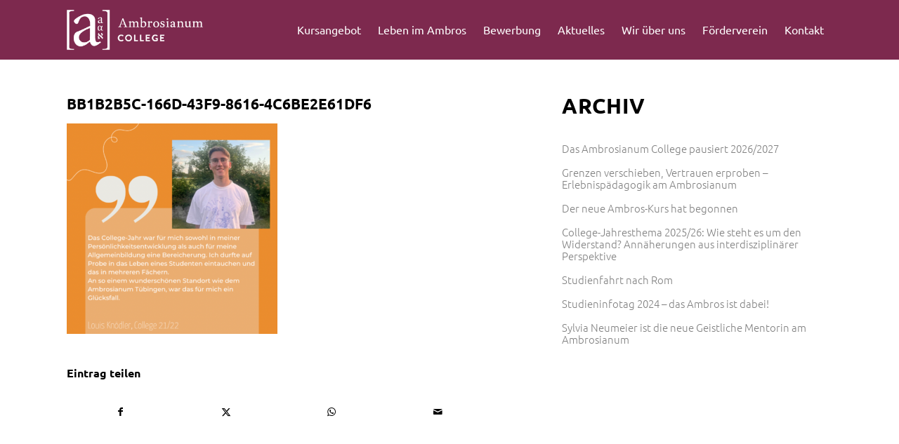

--- FILE ---
content_type: text/css
request_url: https://ambrosianum-tuebingen.de/wp-content/themes/enfold-child/style.css?ver=7.1.1
body_size: 102
content:
/*
Theme Name: Ambrosianum
Description: Ambrosianum
Version: 1.0
Author: webvisio mediadesign OHG
Author URI: http://www.webvisio.de
Template: enfold
*/



/*Add your own styles here:*/